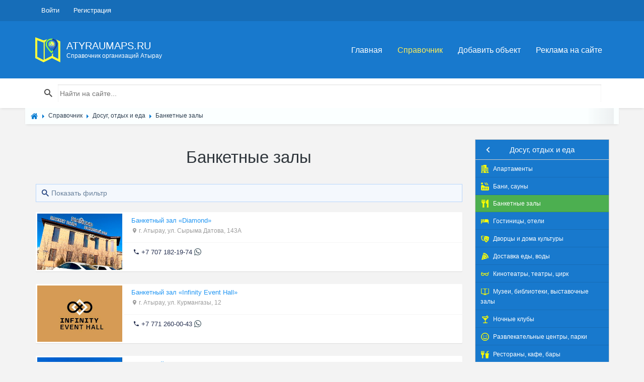

--- FILE ---
content_type: text/html; charset=utf-8
request_url: https://atyraumaps.ru/place/dosug-otdyh-i-eda/banketnye-zaly
body_size: 17106
content:
<!DOCTYPE html><html lang="ru" prefix="og: https://ogp.me/ns# video: https://ogp.me/ns/video# ya: https://webmaster.yandex.ru/vocabularies/ article: https://ogp.me/ns/article# profile: https://ogp.me/ns/profile#"><!--[if IE 9 ]><html class="ie9"><![endif]--><head> <title>Банкетные залы в городе Атырау</title> <meta http-equiv="Content-Type" content="text/html; charset=utf-8"> <meta name="viewport" content="width=device-width, initial-scale=1.0"><link rel="icon" href="/favicon.ico" type="image/x-icon" /><link rel="shortcut icon" href="/favicon.ico" type="image/x-icon" /> <link rel="icon" href="/favicon.png" type="image/png" /> <meta name="theme-color" content="#1879cd"> <link rel="apple-touch-icon" sizes="57x57" href="/upload/favicon/apple-icon-57x57.png"><link rel="apple-touch-icon" sizes="60x60" href="/upload/favicon/apple-icon-60x60.png"><link rel="apple-touch-icon" sizes="72x72" href="/upload/favicon/apple-icon-72x72.png"><link rel="apple-touch-icon" sizes="76x76" href="/upload/favicon/apple-icon-76x76.png"><link rel="apple-touch-icon" sizes="114x114" href="/upload/favicon/apple-icon-114x114.png"><link rel="apple-touch-icon" sizes="120x120" href="/upload/favicon/apple-icon-120x120.png"><link rel="apple-touch-icon" sizes="144x144" href="/upload/favicon/apple-icon-144x144.png"><link rel="apple-touch-icon" sizes="152x152" href="/upload/favicon/apple-icon-152x152.png"><link rel="apple-touch-icon" sizes="180x180" href="/upload/favicon/apple-icon-180x180.png"><link rel="icon" type="image/png" sizes="192x192" href="/upload/favicon/android-icon-192x192.png"><link rel="icon" type="image/png" sizes="32x32" href="/upload/favicon/favicon-32x32.png"><link rel="icon" type="image/png" sizes="96x96" href="/upload/favicon/favicon-96x96.png"><link rel="icon" type="image/png" sizes="16x16" href="/upload/favicon/favicon-16x16.png"><link rel="manifest" href="/upload/favicon/manifest.json"><meta name="msapplication-TileColor" content="#ffffff"><meta name="msapplication-TileImage" content="/upload/favicon/ms-icon-144x144.png"><meta name="theme-color" content="#ffffff"><!--[if lt IE 9]> <script src="//cdnjs.cloudflare.com/ajax/libs/html5shiv/r29/html5.min.js"></script> <script src="//cdnjs.cloudflare.com/ajax/libs/livingston-css3-mediaqueries-js/1.0.0/css3-mediaqueries.min.js"></script> <![endif]--> <meta name="keywords" content="банкетные"><meta name="description" content="Банкетные залы в городе Атырау с контактами, адресами, телефонами"><link rel="search" type="application/opensearchdescription+xml" href="/search/opensearch" title="Поиск на Справочник адресов и контактов организаций города Атырау - AtyrauMaps.ru" /><link rel="stylesheet" type="text/css" href="/cache/static/css/styles.dcd42ca42eee32ad3d75c8627ddec21e.css?1644877561"><script src="/templates/default/js/jquery.js?1644877561" ></script><script src="/templates/default/js/jquery-modal.js?1644877561" ></script><script src="/templates/default/js/core.js?1644877561" ></script><script src="/templates/default/js/modal.js?1644877561" ></script><script src="/templates/default/js/lazyload.js?1644877561" ></script><script src="/templates/default/js/rating_stars.js?1644877561" ></script><script src="/templates/default/js/jquery.mmenu.all.js?1644877561" ></script> <meta name="csrf-token" content="c88612d9a4f6936e23cbf1814606a5a8374c0abffdbbe8887dadc5be7423808d" /> <style>#body section {float: left !important;}#body aside {float: right !important;}#body aside .menu li ul {left: auto !important;}@media screen and (max-width: 980px) {#layout { width: 98% !important; min-width: 0 !important; }}</style><!-- Yandex.RTB --><script>window.yaContextCb=window.yaContextCb||[]</script><script src="https://yandex.ru/ads/system/context.js" async></script></head><body id="desktop_device_type"> <!-- <div id="page-loader"> <div class="page-loader__spinner"></div> </div> --><header id="header"> <div class="header__top"> <div class="container"> <ul class="top-nav"> <li class="ajax-modal key"> <a title="Войти" class="item" href="/auth/login" > <span class="wrap"> Войти </span> </a> </li> <li class="user_add"> <a title="Регистрация" class="item" href="/auth/register" > <span class="wrap"> Регистрация </span> </a> </li></ul> </div> </div> <div class="header__main"> <div class="container"> <a class="logo" href="/"> <img src="/templates/default/maps/img/logo.png" alt=""> <div class="logo__text"> <span>AtyrauMaps.ru</span> <span>Справочник организаций Атырау</span> </div> </a> <div class="navigation-trigger visible-xs visible-sm" data-rmd-action="block-open" data-rmd-target=".navigation"> <i class="mdi mdi-menu"></i> </div><div class="widget_ajax_wrap" id="widget_pos_header"><ul class="navigation"> <li > <a title="Главная" class="item" href="/" target="_self"> Главная </a> </li> <li class="active"> <a title="Справочник" class="item" href="/place" target="_self"> Справочник </a> </li> <li > <a title="Добавить объект" class="item" href="/add_place/add" target="_self"> Добавить объект </a> </li> <li > <a title="Реклама на сайте" class="item" href="/pages/highlight-your-company.html" target="_self"> Реклама на сайте </a> </li></ul> </div> </div> </div> </header><div class="widget_ajax_wrap" id="widget_pos_searchsec"> <div class="action-header"> <div class="container"> <div class="action-header__item action-header__item--search"> <form action="/search" method="get"> <input type="text" class="input" name="q" value="" placeholder="Найти на сайте..." /> </form> </div> </div> </div></div> <section class="section breadcrumbs" style="padding: 0px;"> <div class="container"> <div id="breadcrumbs"> <ul itemscope itemtype="https://schema.org/BreadcrumbList"> <li class="home" itemprop="itemListElement" itemscope itemtype="https://schema.org/ListItem"> <a href="/" itemprop="item"><meta itemprop="name" content="Главная" /><meta itemprop="position" content="1" /></a> </li> <li class="sep"></li> <li itemprop="itemListElement" itemscope itemtype="https://schema.org/ListItem"> <a href="/place" itemprop="item"><span itemprop="name">Справочник</span><meta itemprop="position" content="2" /></a> </li> <li class="sep"></li> <li itemprop="itemListElement" itemscope itemtype="https://schema.org/ListItem"> <a href="/place/dosug-otdyh-i-eda" itemprop="item"><span itemprop="name">Досуг, отдых и еда</span><meta itemprop="position" content="3" /></a> </li> <li class="sep"></li> <li itemprop="itemListElement" itemscope itemtype="https://schema.org/ListItem"> <a itemprop="item" href="/place/dosug-otdyh-i-eda/banketnye-zaly" class="lastitem"><span itemprop="name">Банкетные залы</span><meta itemprop="position" content="4" /></a> </li> </ul> </div> </div> </section> <section class="section"> <div class="container"> <div class="row"> <div class="col-sm-9 listings-list"> <article> <div id="controller_wrap"> <header class="section__title"> <h1>Банкетные залы </h1></header> <div class="filter-panel gui-panel place-filter"> <div class="filter-link" > <a href="javascript:toggleFilter()"><span>Показать фильтр</span></a> </div> <div class="filter-container" style="display:none"><div class="filter-close"> <a href="javascript:toggleFilter();"><span>Закрыть</span></a> </div> <form action="/place/dosug-otdyh-i-eda/banketnye-zaly" method="get" id="9cd324e74643d08d7e7573742eff4e35" accept-charset="utf-8"> <input type="hidden" class="input" name="page" value="1" /> <div class="fields"> <div class="field ft_caption f_title"> <div class="title">Название организации</div> <div class="value"> <input type="text" class="input" name="title" value="" id="title" /> </div> </div> <div class="field ft_unilist f_place_payment"> <div class="title">Оплата</div> <div class="value"> <div class="input_checkbox_list " id="place_payment" ><label><input type="checkbox" class="input-checkbox" name="place_payment[]" value="1" /> <span>наличный расчет</span></label><label><input type="checkbox" class="input-checkbox" name="place_payment[]" value="2" /> <span>оплата картой</span></label><label><input type="checkbox" class="input-checkbox" name="place_payment[]" value="8" /> <span>мобильный перевод</span></label><label><input type="checkbox" class="input-checkbox" name="place_payment[]" value="3" /> <span>безналичный расчет</span></label><label><input type="checkbox" class="input-checkbox" name="place_payment[]" value="9" /> <span>QR оплата</span></label><label><input type="checkbox" class="input-checkbox" name="place_payment[]" value="4" /> <span>кредит</span></label><label><input type="checkbox" class="input-checkbox" name="place_payment[]" value="5" /> <span>рассрочка</span></label><label><input type="checkbox" class="input-checkbox" name="place_payment[]" value="6" /> <span>электронными деньгами</span></label><label><input type="checkbox" class="input-checkbox" name="place_payment[]" value="7" /> <span>наложенным платежом</span></label></div> </div> </div> <div class="field ft_unilist f_place_restoran_type"> <div class="title">Тип заведения</div> <div class="value"> <div class="input_checkbox_list " id="place_restoran_type" ><label><input type="checkbox" class="input-checkbox" name="place_restoran_type[]" value="20" /> <span>lounge</span></label><label><input type="checkbox" class="input-checkbox" name="place_restoran_type[]" value="1" /> <span>банкетный зал</span></label><label><input type="checkbox" class="input-checkbox" name="place_restoran_type[]" value="2" /> <span>бар</span></label><label><input type="checkbox" class="input-checkbox" name="place_restoran_type[]" value="3" /> <span>винотека</span></label><label><input type="checkbox" class="input-checkbox" name="place_restoran_type[]" value="4" /> <span>гастробар</span></label><label><input type="checkbox" class="input-checkbox" name="place_restoran_type[]" value="25" /> <span>доставка еды</span></label><label><input type="checkbox" class="input-checkbox" name="place_restoran_type[]" value="5" /> <span>загородный ресторан</span></label><label><input type="checkbox" class="input-checkbox" name="place_restoran_type[]" value="6" /> <span>караоке</span></label><label><input type="checkbox" class="input-checkbox" name="place_restoran_type[]" value="7" /> <span>кафе</span></label><label><input type="checkbox" class="input-checkbox" name="place_restoran_type[]" value="8" /> <span>кейтеринг</span></label><label><input type="checkbox" class="input-checkbox" name="place_restoran_type[]" value="9" /> <span>клуб</span></label><label><input type="checkbox" class="input-checkbox" name="place_restoran_type[]" value="10" /> <span>кондитерская</span></label><label><input type="checkbox" class="input-checkbox" name="place_restoran_type[]" value="11" /> <span>кофейня</span></label><label><input type="checkbox" class="input-checkbox" name="place_restoran_type[]" value="26" /> <span>летняя терраса</span></label><label><input type="checkbox" class="input-checkbox" name="place_restoran_type[]" value="12" /> <span>паб</span></label><label><input type="checkbox" class="input-checkbox" name="place_restoran_type[]" value="13" /> <span>пивной ресторан</span></label><label><input type="checkbox" class="input-checkbox" name="place_restoran_type[]" value="14" /> <span>пиццерия</span></label><label><input type="checkbox" class="input-checkbox" name="place_restoran_type[]" value="15" /> <span>развлекательный центр</span></label><label><input type="checkbox" class="input-checkbox" name="place_restoran_type[]" value="16" /> <span>ресторан</span></label><label><input type="checkbox" class="input-checkbox" name="place_restoran_type[]" value="17" /> <span>сетевой ресторан</span></label><label><input type="checkbox" class="input-checkbox" name="place_restoran_type[]" value="18" /> <span>стейк-хаус</span></label><label><input type="checkbox" class="input-checkbox" name="place_restoran_type[]" value="24" /> <span>столовая</span></label><label><input type="checkbox" class="input-checkbox" name="place_restoran_type[]" value="19" /> <span>суши-бар</span></label><label><input type="checkbox" class="input-checkbox" name="place_restoran_type[]" value="21" /> <span>фаст-фуд/стритфуд</span></label><label><input type="checkbox" class="input-checkbox" name="place_restoran_type[]" value="22" /> <span>чайная</span></label><label><input type="checkbox" class="input-checkbox" name="place_restoran_type[]" value="23" /> <span>чайхана</span></label><label><input type="checkbox" class="input-checkbox" name="place_restoran_type[]" value="27" /> <span>шашлычная</span></label></div> </div> </div> <div class="field ft_unilist f_place_kitchen"> <div class="title">Кухня</div> <div class="value"> <div class="input_checkbox_list " id="place_kitchen" ><label><input type="checkbox" class="input-checkbox" name="place_kitchen[]" value="1" /> <span>авторская</span></label><label><input type="checkbox" class="input-checkbox" name="place_kitchen[]" value="2" /> <span>азербайджанская</span></label><label><input type="checkbox" class="input-checkbox" name="place_kitchen[]" value="3" /> <span>азиатская</span></label><label><input type="checkbox" class="input-checkbox" name="place_kitchen[]" value="4" /> <span>американская</span></label><label><input type="checkbox" class="input-checkbox" name="place_kitchen[]" value="5" /> <span>английская</span></label><label><input type="checkbox" class="input-checkbox" name="place_kitchen[]" value="6" /> <span>арабская</span></label><label><input type="checkbox" class="input-checkbox" name="place_kitchen[]" value="7" /> <span>аргентинская</span></label><label><input type="checkbox" class="input-checkbox" name="place_kitchen[]" value="8" /> <span>армянская</span></label><label><input type="checkbox" class="input-checkbox" name="place_kitchen[]" value="9" /> <span>бельгийская</span></label><label><input type="checkbox" class="input-checkbox" name="place_kitchen[]" value="10" /> <span>болгарская</span></label><label><input type="checkbox" class="input-checkbox" name="place_kitchen[]" value="11" /> <span>вегетарианская</span></label><label><input type="checkbox" class="input-checkbox" name="place_kitchen[]" value="12" /> <span>восточная</span></label><label><input type="checkbox" class="input-checkbox" name="place_kitchen[]" value="13" /> <span>вьетнамская</span></label><label><input type="checkbox" class="input-checkbox" name="place_kitchen[]" value="14" /> <span>греческая</span></label><label><input type="checkbox" class="input-checkbox" name="place_kitchen[]" value="15" /> <span>грузинская</span></label><label><input type="checkbox" class="input-checkbox" name="place_kitchen[]" value="16" /> <span>домашняя</span></label><label><input type="checkbox" class="input-checkbox" name="place_kitchen[]" value="53" /> <span>дунганская</span></label><label><input type="checkbox" class="input-checkbox" name="place_kitchen[]" value="17" /> <span>еврейская</span></label><label><input type="checkbox" class="input-checkbox" name="place_kitchen[]" value="18" /> <span>европейская</span></label><label><input type="checkbox" class="input-checkbox" name="place_kitchen[]" value="19" /> <span>индийская</span></label><label><input type="checkbox" class="input-checkbox" name="place_kitchen[]" value="20" /> <span>испанская</span></label><label><input type="checkbox" class="input-checkbox" name="place_kitchen[]" value="21" /> <span>итальянская</span></label><label><input type="checkbox" class="input-checkbox" name="place_kitchen[]" value="23" /> <span>кавказская</span></label><label><input type="checkbox" class="input-checkbox" name="place_kitchen[]" value="22" /> <span>казахская</span></label><label><input type="checkbox" class="input-checkbox" name="place_kitchen[]" value="24" /> <span>китайская</span></label><label><input type="checkbox" class="input-checkbox" name="place_kitchen[]" value="25" /> <span>корейская</span></label><label><input type="checkbox" class="input-checkbox" name="place_kitchen[]" value="26" /> <span>латиноамериканская</span></label><label><input type="checkbox" class="input-checkbox" name="place_kitchen[]" value="27" /> <span>ливанская</span></label><label><input type="checkbox" class="input-checkbox" name="place_kitchen[]" value="28" /> <span>мексиканская</span></label><label><input type="checkbox" class="input-checkbox" name="place_kitchen[]" value="29" /> <span>мясная</span></label><label><input type="checkbox" class="input-checkbox" name="place_kitchen[]" value="30" /> <span>немецкая</span></label><label><input type="checkbox" class="input-checkbox" name="place_kitchen[]" value="31" /> <span>непальская</span></label><label><input type="checkbox" class="input-checkbox" name="place_kitchen[]" value="32" /> <span>одесская</span></label><label><input type="checkbox" class="input-checkbox" name="place_kitchen[]" value="33" /> <span>охотничья</span></label><label><input type="checkbox" class="input-checkbox" name="place_kitchen[]" value="34" /> <span>паназиатская</span></label><label><input type="checkbox" class="input-checkbox" name="place_kitchen[]" value="35" /> <span>перуанская</span></label><label><input type="checkbox" class="input-checkbox" name="place_kitchen[]" value="36" /> <span>русская</span></label><label><input type="checkbox" class="input-checkbox" name="place_kitchen[]" value="37" /> <span>рыбная</span></label><label><input type="checkbox" class="input-checkbox" name="place_kitchen[]" value="38" /> <span>сербская</span></label><label><input type="checkbox" class="input-checkbox" name="place_kitchen[]" value="50" /> <span>смешанная</span></label><label><input type="checkbox" class="input-checkbox" name="place_kitchen[]" value="39" /> <span>средиземноморская</span></label><label><input type="checkbox" class="input-checkbox" name="place_kitchen[]" value="40" /> <span>тайская</span></label><label><input type="checkbox" class="input-checkbox" name="place_kitchen[]" value="41" /> <span>татарская</span></label><label><input type="checkbox" class="input-checkbox" name="place_kitchen[]" value="42" /> <span>турецкая</span></label><label><input type="checkbox" class="input-checkbox" name="place_kitchen[]" value="43" /> <span>узбекская</span></label><label><input type="checkbox" class="input-checkbox" name="place_kitchen[]" value="51" /> <span>уйгурская</span></label><label><input type="checkbox" class="input-checkbox" name="place_kitchen[]" value="44" /> <span>украинская</span></label><label><input type="checkbox" class="input-checkbox" name="place_kitchen[]" value="45" /> <span>французская</span></label><label><input type="checkbox" class="input-checkbox" name="place_kitchen[]" value="52" /> <span>халяльная</span></label><label><input type="checkbox" class="input-checkbox" name="place_kitchen[]" value="46" /> <span>чешская</span></label><label><input type="checkbox" class="input-checkbox" name="place_kitchen[]" value="47" /> <span>шотландская</span></label><label><input type="checkbox" class="input-checkbox" name="place_kitchen[]" value="48" /> <span>югославская</span></label><label><input type="checkbox" class="input-checkbox" name="place_kitchen[]" value="49" /> <span>японская</span></label></div> </div> </div> <div class="field ft_nrange f_place_bill"> <div class="title">Средний счет</div> <div class="value"> от <input type="text" class="input input-small" name="place_bill[from]" value="" /> до <input type="text" class="input input-small" name="place_bill[to]" value="" /> тг. </div> </div> <div class="field ft_number f_place_capacity"> <div class="title">Вместимость</div> <div class="value"> от <input type="text" class="input input-small" name="place_capacity[from]" value="" /> до <input type="text" class="input input-small" name="place_capacity[to]" value="" /> мест </div> </div> <div class="field ft_unilist f_place_features"> <div class="title">Особенности</div> <div class="value"> <div class="input_checkbox_list " id="place_features" ><label><input type="checkbox" class="input-checkbox" name="place_features[]" value="1" /> <span>Wi-Fi</span></label><label><input type="checkbox" class="input-checkbox" name="place_features[]" value="17" /> <span>бар</span></label><label><input type="checkbox" class="input-checkbox" name="place_features[]" value="2" /> <span>бизнес-ланч</span></label><label><input type="checkbox" class="input-checkbox" name="place_features[]" value="19" /> <span>бронирование</span></label><label><input type="checkbox" class="input-checkbox" name="place_features[]" value="3" /> <span>живая музыка</span></label><label><input type="checkbox" class="input-checkbox" name="place_features[]" value="4" /> <span>завтраки</span></label><label><input type="checkbox" class="input-checkbox" name="place_features[]" value="5" /> <span>кальян</span></label><label><input type="checkbox" class="input-checkbox" name="place_features[]" value="6" /> <span>караоке</span></label><label><input type="checkbox" class="input-checkbox" name="place_features[]" value="14" /> <span>кофейня</span></label><label><input type="checkbox" class="input-checkbox" name="place_features[]" value="7" /> <span>круглосуточно</span></label><label><input type="checkbox" class="input-checkbox" name="place_features[]" value="8" /> <span>курительная комната</span></label><label><input type="checkbox" class="input-checkbox" name="place_features[]" value="21" /> <span>онлайн бронирование</span></label><label><input type="checkbox" class="input-checkbox" name="place_features[]" value="9" /> <span>парковка бесплатная</span></label><label><input type="checkbox" class="input-checkbox" name="place_features[]" value="10" /> <span>парковка платная</span></label><label><input type="checkbox" class="input-checkbox" name="place_features[]" value="16" /> <span>ресторан</span></label><label><input type="checkbox" class="input-checkbox" name="place_features[]" value="18" /> <span>сауна</span></label><label><input type="checkbox" class="input-checkbox" name="place_features[]" value="11" /> <span>спортивные трансляции</span></label><label><input type="checkbox" class="input-checkbox" name="place_features[]" value="15" /> <span>сцена</span></label><label><input type="checkbox" class="input-checkbox" name="place_features[]" value="12" /> <span>танцпол</span></label><label><input type="checkbox" class="input-checkbox" name="place_features[]" value="13" /> <span>халяль</span></label><label><input type="checkbox" class="input-checkbox" name="place_features[]" value="22" /> <span>шашлык</span></label></div> </div> </div> </div> <div class="buttons"> <input class="button-submit button" type="submit" name="submit" value="Фильтровать" /> </div> </form> </div></div><script type="text/javascript"> var LANG_CH1 = 'символ';var LANG_CH2 = 'символа';var LANG_CH10 = 'символов';var LANG_ISLEFT = 'осталось';var LANG_SUBMIT_NOT_SAVE = 'Покинуть страницу? Возможно, внесённые изменения не сохранятся.'; $(function (){ icms.forms.initFilterForm('#9cd324e74643d08d7e7573742eff4e35'); });</script> <div class="listings-grid__item "> <div class="listings-grid__main pull-left"><a href="/place/700-banketnyi-zal-diamond.html" class=""> <img srcset="/templates/default/images/spacer.gif" src="/upload/000/u1/b/2/banketnyi-zal-diamond-photo-place.jpg" title="Банкетный зал &laquo;Diamond&raquo;" alt="Банкетный зал &laquo;Diamond&raquo;" /></a> <div class="listings-grid__price"></div> </div> <div class="media-body"> <div class="listings-grid__body"> <h2><a href="/place/700-banketnyi-zal-diamond.html" class="">Банкетный зал «Diamond»</a> </h2> <small><i class="mdi mdi-map-marker"></i> г. Атырау, ул. Сырыма Датова, 143А</small> </div> <ul class="listings-grid__attrs"> <li><i class="mdi mdi-phone"></i> <a href="tel:+77071821974">+7 707 182-19-74</a> <img src="/templates/default/maps/img/icons/WhatsApp.svg" style="width: 14px;display: inline-block;margin-top: -3px;" title="Whatsapp" alt="Whatsapp"></li> </ul> </div> </div> <div class="listings-grid__item "> <div class="listings-grid__main pull-left"><a href="/place/712-banketnyi-zal-infinity-event-hall.html" class=""> <img srcset="/templates/default/images/spacer.gif" src="/upload/000/u1/f/5/banketnyi-zal-infinity-event-hall-photo-place.jpg" title="Банкетный зал &laquo;Infinity Event Hall&raquo;" alt="Банкетный зал &laquo;Infinity Event Hall&raquo;" /></a> <div class="listings-grid__price"></div> </div> <div class="media-body"> <div class="listings-grid__body"> <h2><a href="/place/712-banketnyi-zal-infinity-event-hall.html" class="">Банкетный зал «Infinity Event Hall»</a> </h2> <small><i class="mdi mdi-map-marker"></i> г. Атырау, ул. Курмангазы, 12</small> </div> <ul class="listings-grid__attrs"> <li><i class="mdi mdi-phone"></i> <a href="tel:+77712600043">+7 771 260-00-43</a> <img src="/templates/default/maps/img/icons/WhatsApp.svg" style="width: 14px;display: inline-block;margin-top: -3px;" title="Whatsapp" alt="Whatsapp"></li> </ul> </div> </div> <!-- <div class="a-placeholder-place" data-label="Реклама"><div class="a-placeholder-place-m"> </div></div> --> <div class="listings-grid__item "> <div class="listings-grid__main pull-left"><a href="/place/922-banketnyi-zal-nomad-hall.html" class=""> <img srcset="/templates/default/images/spacer.gif" src="/upload/000/u1/8/8/banketnyi-zal-nomad-hall-photo-place.jpg" title="Банкетный зал &laquo;Nomad Hall&raquo;" alt="Банкетный зал &laquo;Nomad Hall&raquo;" /></a> <div class="listings-grid__price"></div> </div> <div class="media-body"> <div class="listings-grid__body"> <h2><a href="/place/922-banketnyi-zal-nomad-hall.html" class="">Банкетный зал «Nomad Hall»</a> </h2> <small><i class="mdi mdi-map-marker"></i> г. Атырау, проезд Газизы Жубановой, 32</small> </div> <ul class="listings-grid__attrs"> <li><i class="mdi mdi-phone"></i> <a href="tel:+77029565763">+7 702 956-57-63</a> <img src="/templates/default/maps/img/icons/WhatsApp.svg" style="width: 14px;display: inline-block;margin-top: -3px;" title="Whatsapp" alt="Whatsapp"></li> </ul> </div> </div> <div class="listings-grid__item "> <div class="listings-grid__main pull-left"><a href="/place/868-banketnyi-zal-satti.html" class=""> <img srcset="/templates/default/images/spacer.gif" src="/upload/000/u1/1/4/banketnyi-zal-satti-photo-place.jpg" title="Банкетный зал &laquo;Satti&raquo;" alt="Банкетный зал &laquo;Satti&raquo;" /></a> <div class="listings-grid__price"></div> </div> <div class="media-body"> <div class="listings-grid__body"> <h2><a href="/place/868-banketnyi-zal-satti.html" class="">Банкетный зал «Satti»</a> </h2> <small><i class="mdi mdi-map-marker"></i> г. Атырау, ул. Таумана Амандосова, 43Б</small> </div> <ul class="listings-grid__attrs"> <li><i class="mdi mdi-phone"></i> <a href="tel:+77027121660">+7 702 712-16-60</a> <img src="/templates/default/maps/img/icons/WhatsApp.svg" style="width: 14px;display: inline-block;margin-top: -3px;" title="Whatsapp" alt="Whatsapp"></li> </ul> </div> </div> <div class="listings-grid__item "> <div class="listings-grid__main pull-left"><a href="/place/801-banketnyi-zal-triumph-hall.html" class=""> <img srcset="/templates/default/images/spacer.gif" src="/upload/000/u1/d/5/banketnyi-zal-triumph-hall-photo-place.jpg" title="Банкетный зал &laquo;Triumph Hall&raquo;" alt="Банкетный зал &laquo;Triumph Hall&raquo;" /></a> <div class="listings-grid__price"></div> </div> <div class="media-body"> <div class="listings-grid__body"> <h2><a href="/place/801-banketnyi-zal-triumph-hall.html" class="">Банкетный зал «Triumph Hall»</a> </h2> <small><i class="mdi mdi-map-marker"></i> г. Атырау, проспект Султана Бейбарыса, 526</small> </div> <ul class="listings-grid__attrs"> <li><i class="mdi mdi-phone"></i> <a href="tel:+77015480850">+7 701 548-08-50</a> <img src="/templates/default/maps/img/icons/WhatsApp.svg" style="width: 14px;display: inline-block;margin-top: -3px;" title="Whatsapp" alt="Whatsapp"></li> </ul> </div> </div> <!-- <div class="a-placeholder-place" data-label="Реклама"><div class="a-placeholder-place-m"> </div></div> --> <div class="listings-grid__item "> <div class="listings-grid__main pull-left"><a href="/place/455-banketnyi-zal-aladdin.html" class=""> <img srcset="/templates/default/images/spacer.gif" src="/upload/000/u1/3/e/banketnyi-zal-aladdin-photo-place.jpg" title="Банкетный зал &laquo;Аладдин&raquo;" alt="Банкетный зал &laquo;Аладдин&raquo;" /></a> <div class="listings-grid__price"></div> </div> <div class="media-body"> <div class="listings-grid__body"> <h2><a href="/place/455-banketnyi-zal-aladdin.html" class="">Банкетный зал «Аладдин»</a> </h2> <small><i class="mdi mdi-map-marker"></i> г. Атырау, ул. Севастопольская, 1</small> </div> <ul class="listings-grid__attrs"> <li><i class="mdi mdi-phone"></i> <a href="tel:+77011331108">+7 701 133-11-08</a></li> </ul> </div> </div> <div class="listings-grid__item "> <div class="listings-grid__main pull-left"><a href="/place/704-banketnyi-zal-keruen.html" class=""> <img srcset="/templates/default/images/spacer.gif" src="/upload/000/u1/b/5/banketnyi-zal-keruen-photo-place.jpg" title="Банкетный зал &laquo;Керуен&raquo;" alt="Банкетный зал &laquo;Керуен&raquo;" /></a> <div class="listings-grid__price"></div> </div> <div class="media-body"> <div class="listings-grid__body"> <h2><a href="/place/704-banketnyi-zal-keruen.html" class="">Банкетный зал «Керуен»</a> </h2> <small><i class="mdi mdi-map-marker"></i> г. Атырау, микрорайон Авангард-2, 13Б</small> </div> <ul class="listings-grid__attrs"> <li><i class="mdi mdi-phone"></i> <a href="tel:+77001300707">+7 700 130-07-07</a> <img src="/templates/default/maps/img/icons/WhatsApp.svg" style="width: 14px;display: inline-block;margin-top: -3px;" title="Whatsapp" alt="Whatsapp"></li> </ul> </div> </div> <div class="listings-grid__item "> <div class="listings-grid__main pull-left"><a href="/place/926-banketnyi-restoran-dostyk.html" class=""> <img srcset="/templates/default/images/spacer.gif" src="/upload/000/u1/0/0/banketnyi-restoran-dostyk-photo-place.jpg" title="Банкетный ресторан &laquo;Достык&raquo;" alt="Банкетный ресторан &laquo;Достык&raquo;" /></a> <div class="listings-grid__price"></div> </div> <div class="media-body"> <div class="listings-grid__body"> <h2><a href="/place/926-banketnyi-restoran-dostyk.html" class="">Банкетный ресторан «Достык»</a> </h2> <small><i class="mdi mdi-map-marker"></i> г. Атырау, микрорайон Водников-2, 27-я улица, 2</small> </div> <ul class="listings-grid__attrs"> <li><i class="mdi mdi-phone"></i> <a href="tel:+77028462972">+7 702 846-29-72</a> <img src="/templates/default/maps/img/icons/WhatsApp.svg" style="width: 14px;display: inline-block;margin-top: -3px;" title="Whatsapp" alt="Whatsapp"></li> </ul> </div> </div> <div class="listings-grid__item "> <div class="listings-grid__main pull-left"><a href="/place/119-restoran-royal-hall.html" class=""> <img srcset="/templates/default/images/spacer.gif" src="/upload/000/u1/0/a/restoran-royal-hall-photo-place.jpg" title="Ресторан &laquo;Royal Hall&raquo;" alt="Ресторан &laquo;Royal Hall&raquo;" /></a> <div class="listings-grid__price"></div> </div> <div class="media-body"> <div class="listings-grid__body"> <h2><a href="/place/119-restoran-royal-hall.html" class="">Ресторан «Royal Hall»</a> </h2> <small><i class="mdi mdi-map-marker"></i> г. Атырау, проспект Султана Бейбарыса, 460</small> </div> <ul class="listings-grid__attrs"> <li><i class="mdi mdi-phone"></i> <a href="tel:+77122507705">+7 (7122) 50-77-05</a></li> </ul> </div> </div> </div> </article> </div> <aside class="col-sm-3 "><div class="widget_ajax_wrap" id="widget_pos_right-top"><div class="widget" id="widget_wrapper_18"> <div class="body"> <nav id="sc_cats_18" class="SC_wd_cats"> <ul> <li class="folder"> <a href="/place/avto"><span class="category-icon category-id-23"></span> <span>Авто</span></a> <ul> <li class="folder_hidden"> <a href="/place/avto/avtozapchasti-i-avtoaksessuary"><span class="category-icon category-id-24"></span> <span>Автозапчасти и автоаксессуары</span></a> </li> <li class="folder_hidden"> <a href="/place/avto/avtomoiki-i-himchistki"><span class="category-icon category-id-25"></span> <span>Автомойки и химчистки</span></a> </li> <li class="folder_hidden"> <a href="/place/avto/avtosalony"><span class="category-icon category-id-26"></span> <span>Автосалоны</span></a> </li> <li class="folder_hidden"> <a href="/place/avto/avtoservisy-i-sto"><span class="category-icon category-id-27"></span> <span>Автосервисы и СТО</span></a> </li> <li class="folder_hidden"> <a href="/place/avto/avtostrahovanie"><span class="category-icon category-id-28"></span> <span>Автострахование</span></a> </li> <li class="folder_hidden"> <a href="/place/avto/avtoelektronika-avtozvuk"><span class="category-icon category-id-29"></span> <span>Автоэлектроника, автозвук</span></a> </li> <li class="folder_hidden"> <a href="/place/avto/azs"><span class="category-icon category-id-30"></span> <span>АЗС</span></a> </li> <li class="folder_hidden"> <a href="/place/avto/gruzovye-perevozki"><span class="category-icon category-id-31"></span> <span>Грузовые перевозки</span></a> </li> <li class="folder_hidden"> <a href="/place/avto/mototehnika"><span class="category-icon category-id-190"></span> <span>Мототехника</span></a> </li> <li class="folder_hidden"> <a href="/place/avto/prokat-avto"><span class="category-icon category-id-32"></span> <span>Прокат авто</span></a> </li> <li class="folder_hidden"> <a href="/place/avto/spectehnika"><span class="category-icon category-id-33"></span> <span>Спецтехника</span></a> </li> <li class="folder_hidden"> <a href="/place/avto/taksi"><span class="category-icon category-id-34"></span> <span>Такси</span></a> </li> <li class="folder_hidden"> <a href="/place/avto/tyuning"><span class="category-icon category-id-35"></span> <span>Тюнинг</span></a> </li> <li class="folder_hidden"> <a href="/place/avto/shiny-i-diski"><span class="category-icon category-id-36"></span> <span>Шины и диски</span></a> </li> <li class="folder_hidden"> <a href="/place/avto/evakuatory"><span class="category-icon category-id-37"></span> <span>Эвакуаторы</span></a> </li></ul> </li> <li class="folder"> <a href="/place/zdorove-krasota-i-sport"><span class="category-icon category-id-38"></span> <span>Здоровье, красота и спорт</span></a> <ul> <li class="folder_hidden"> <a href="/place/zdorove-krasota-i-sport/spa-salony-massazh"><span class="category-icon category-id-39"></span> <span>SPA-салоны, массаж</span></a> </li> <li class="folder_hidden"> <a href="/place/zdorove-krasota-i-sport/apteki"><span class="category-icon category-id-40"></span> <span>Аптеки</span></a> </li> <li class="folder_hidden"> <a href="/place/zdorove-krasota-i-sport/barbershopy"><span class="category-icon category-id-204"></span> <span>Барбершопы</span></a> </li> <li class="folder_hidden"> <a href="/place/zdorove-krasota-i-sport/diagnosticheskie-centry"><span class="category-icon category-id-189"></span> <span>Диагностические центры</span></a> </li> <li class="folder_hidden"> <a href="/place/zdorove-krasota-i-sport/manikyurnye-salony"><span class="category-icon category-id-41"></span> <span>Маникюрные салоны</span></a> </li> <li class="folder_hidden"> <a href="/place/zdorove-krasota-i-sport/medicinskoe-oborudovanie"><span class="category-icon category-id-186"></span> <span>Медицинское оборудование</span></a> </li> <li class="folder_hidden"> <a href="/place/zdorove-krasota-i-sport/optiki"><span class="category-icon category-id-42"></span> <span>Оптики</span></a> </li> <li class="folder_hidden"> <a href="/place/zdorove-krasota-i-sport/polikliniki-bolnicy-gospitali"><span class="category-icon category-id-43"></span> <span>Поликлиники, больницы, госпитали</span></a> </li> <li class="folder_hidden"> <a href="/place/zdorove-krasota-i-sport/salony-krasoty-parikmaherskie"><span class="category-icon category-id-44"></span> <span>Салоны красоты, парикмахерские</span></a> </li> <li class="folder_hidden"> <a href="/place/zdorove-krasota-i-sport/sportivnye-centry-shkoly-kluby"><span class="category-icon category-id-45"></span> <span>Спортивные центры, школы, клубы</span></a> </li> <li class="folder_hidden"> <a href="/place/zdorove-krasota-i-sport/stadiony-basseiny"><span class="category-icon category-id-46"></span> <span>Стадионы, бассейны</span></a> </li> <li class="folder_hidden"> <a href="/place/zdorove-krasota-i-sport/stomatologii"><span class="category-icon category-id-47"></span> <span>Стоматологии</span></a> </li> <li class="folder_hidden"> <a href="/place/zdorove-krasota-i-sport/trenazhernye-i-fitnes-zaly"><span class="category-icon category-id-48"></span> <span>Тренажерные и фитнес залы</span></a> </li> <li class="folder_hidden"> <a href="/place/zdorove-krasota-i-sport/chastnopraktikuyuschie-vrachi"><span class="category-icon category-id-49"></span> <span>Частнопрактикующие врачи</span></a> </li> <li class="folder_hidden"> <a href="/place/zdorove-krasota-i-sport/chastnye-kliniki-medicinskie-centry"><span class="category-icon category-id-50"></span> <span>Частные клиники, медицинские центры</span></a> </li></ul> </li> <li class="folder"> <a href="/place/gosudarstvennye-uchrezhdenija"><span class="category-icon category-id-160"></span> <span>Государственные учреждения</span></a> <ul> <li class="folder_hidden"> <a href="/place/gosudarstvennye-uchrezhdenija/akimaty-maslihaty"><span class="category-icon category-id-161"></span> <span>Акиматы, маслихаты</span></a> </li> <li class="folder_hidden"> <a href="/place/gosudarstvennye-uchrezhdenija/departamenty-upravlenija-komitety"><span class="category-icon category-id-162"></span> <span>Департаменты, управления, комитеты</span></a> </li> <li class="folder_hidden"> <a href="/place/gosudarstvennye-uchrezhdenija/obrazovanie-kultura-i-sport"><span class="category-icon category-id-164"></span> <span>Образование, культура и спорт</span></a> </li> <li class="folder_hidden"> <a href="/place/gosudarstvennye-uchrezhdenija/pozharnye-chasti-mchs-tamozhnja"><span class="category-icon category-id-166"></span> <span>Пожарные части, МЧС, таможня</span></a> </li> <li class="folder_hidden"> <a href="/place/gosudarstvennye-uchrezhdenija/pravoohranitelnye-silovye-i-voennye-organy"><span class="category-icon category-id-167"></span> <span>Правоохранительные, силовые и военные органы</span></a> </li> <li class="folder_hidden"> <a href="/place/gosudarstvennye-uchrezhdenija/socialnoe-obsluzhivanie-zagsy-arhivy"><span class="category-icon category-id-168"></span> <span>Социальное обслуживание, ЗАГСы, архивы</span></a> </li></ul> </li> <li class="folder"> <a href="/place/dengi-buhgalterija-pravo"><span class="category-icon category-id-124"></span> <span>Деньги, бухгалтерия, право</span></a> <ul> <li class="folder_hidden"> <a href="/place/dengi-buhgalterija-pravo/advokatura-yuridicheskie-konsultacii"><span class="category-icon category-id-125"></span> <span>Адвокатура, юридические консультации</span></a> </li> <li class="folder_hidden"> <a href="/place/dengi-buhgalterija-pravo/banki"><span class="category-icon category-id-126"></span> <span>Банки</span></a> </li> <li class="folder_hidden"> <a href="/place/dengi-buhgalterija-pravo/buhgalterskii-uchet-i-audit"><span class="category-icon category-id-128"></span> <span>Бухгалтерский учет и аудит</span></a> </li> <li class="folder_hidden"> <a href="/place/dengi-buhgalterija-pravo/investicionnye-finansovye-kompanii"><span class="category-icon category-id-129"></span> <span>Инвестиционные, финансовые компании</span></a> </li> <li class="folder_hidden"> <a href="/place/dengi-buhgalterija-pravo/konsaltingovye-uslugi"><span class="category-icon category-id-130"></span> <span>Консалтинговые услуги</span></a> </li> <li class="folder_hidden"> <a href="/place/dengi-buhgalterija-pravo/lizing"><span class="category-icon category-id-131"></span> <span>Лизинг</span></a> </li> <li class="folder_hidden"> <a href="/place/dengi-buhgalterija-pravo/lombardy"><span class="category-icon category-id-132"></span> <span>Ломбарды</span></a> </li> <li class="folder_hidden"> <a href="/place/dengi-buhgalterija-pravo/mikrofinansovye-organizacii"><span class="category-icon category-id-194"></span> <span>Микрофинансовые организации</span></a> </li> <li class="folder_hidden"> <a href="/place/dengi-buhgalterija-pravo/notariusy"><span class="category-icon category-id-133"></span> <span>Нотариусы</span></a> </li> <li class="folder_hidden"> <a href="/place/dengi-buhgalterija-pravo/ocenka"><span class="category-icon category-id-134"></span> <span>Оценка</span></a> </li> <li class="folder_hidden"> <a href="/place/dengi-buhgalterija-pravo/pensionnye-fondy"><span class="category-icon category-id-165"></span> <span>Пенсионные фонды</span></a> </li> <li class="folder_hidden"> <a href="/place/dengi-buhgalterija-pravo/strahovye-kompanii"><span class="category-icon category-id-135"></span> <span>Страховые компании</span></a> </li> <li class="folder_hidden"> <a href="/place/dengi-buhgalterija-pravo/sudebnye-ispolniteli"><span class="category-icon category-id-136"></span> <span>Судебные исполнители</span></a> </li> <li class="folder_hidden"> <a href="/place/dengi-buhgalterija-pravo/ekspertiza"><span class="category-icon category-id-138"></span> <span>Экспертиза</span></a> </li></ul> </li> <li class="folder"> <a href="/place/domashnie-zhivotnye"><span class="category-icon category-id-60"></span> <span>Домашние животные</span></a> <ul> <li class="folder_hidden"> <a href="/place/domashnie-zhivotnye/veterinarnye-kliniki-apteki"><span class="category-icon category-id-61"></span> <span>Ветеринарные клиники, аптеки</span></a> </li> <li class="folder_hidden"> <a href="/place/domashnie-zhivotnye/zoomagaziny"><span class="category-icon category-id-62"></span> <span>Зоомагазины</span></a> </li> <li class="folder_hidden"> <a href="/place/domashnie-zhivotnye/priyuty-gostinicy-dlja-zhivotnyh"><span class="category-icon category-id-63"></span> <span>Приюты, гостиницы для животных</span></a> </li> <li class="folder_hidden"> <a href="/place/domashnie-zhivotnye/salony-dlja-zhivotnyh"><span class="category-icon category-id-64"></span> <span>Салоны для животных</span></a> </li></ul> </li> <li class="folder"> <a href="/place/dosug-otdyh-i-eda"><span class="category-icon category-id-2"></span> <span>Досуг, отдых и еда</span></a> <ul> <li > <a href="/place/dosug-otdyh-i-eda/apartamenty"><span class="category-icon category-id-205"></span> <span>Апартаменты</span></a> </li> <li > <a href="/place/dosug-otdyh-i-eda/bani-sauny"><span class="category-icon category-id-3"></span> <span>Бани, сауны</span></a> </li> <li class="Selected"> <a href="/place/dosug-otdyh-i-eda/banketnye-zaly"><span class="category-icon category-id-4"></span> <span>Банкетные залы</span></a> </li> <li > <a href="/place/dosug-otdyh-i-eda/gostinicy-oteli"><span class="category-icon category-id-5"></span> <span>Гостиницы, отели</span></a> </li> <li > <a href="/place/dosug-otdyh-i-eda/dvorcy-i-doma-kultury"><span class="category-icon category-id-6"></span> <span>Дворцы и дома культуры</span></a> </li> <li > <a href="/place/dosug-otdyh-i-eda/dostavka-edy-vody"><span class="category-icon category-id-7"></span> <span>Доставка еды, воды</span></a> </li> <li > <a href="/place/dosug-otdyh-i-eda/kinoteatry-teatry-cirk"><span class="category-icon category-id-15"></span> <span>Кинотеатры, театры, цирк</span></a> </li> <li > <a href="/place/dosug-otdyh-i-eda/muzei-biblioteki-vystavochnye-zaly"><span class="category-icon category-id-9"></span> <span>Музеи, библиотеки, выставочные залы</span></a> </li> <li > <a href="/place/dosug-otdyh-i-eda/nochnye-kluby"><span class="category-icon category-id-10"></span> <span>Ночные клубы</span></a> </li> <li > <a href="/place/dosug-otdyh-i-eda/razvlekatelnye-centry-parki"><span class="category-icon category-id-11"></span> <span>Развлекательные центры, парки</span></a> </li> <li > <a href="/place/dosug-otdyh-i-eda/restorany-kafe-bary"><span class="category-icon category-id-12"></span> <span>Рестораны, кафе, бары</span></a> </li> <li > <a href="/place/dosug-otdyh-i-eda/sanatorii-doma-i-bazy-otdyha"><span class="category-icon category-id-13"></span> <span>Санатории, дома и базы отдыха</span></a> </li> <li > <a href="/place/dosug-otdyh-i-eda/stolovye-kulinarii-konditerskie"><span class="category-icon category-id-14"></span> <span>Столовые, кулинарии, кондитерские</span></a> </li> <li > <a href="/place/dosug-otdyh-i-eda/hostely"><span class="category-icon category-id-209"></span> <span>Хостелы</span></a> </li></ul> </li> <li class="folder"> <a href="/place/mebel-interer"><span class="category-icon category-id-51"></span> <span>Мебель, интерьер</span></a> <ul> <li class="folder_hidden"> <a href="/place/mebel-interer/dekor-interer"><span class="category-icon category-id-200"></span> <span>Декор, интерьер</span></a> </li> <li class="folder_hidden"> <a href="/place/mebel-interer/kovry"><span class="category-icon category-id-52"></span> <span>Ковры</span></a> </li> <li class="folder_hidden"> <a href="/place/mebel-interer/mebel-na-zakaz"><span class="category-icon category-id-53"></span> <span>Мебель на заказ</span></a> </li> <li class="folder_hidden"> <a href="/place/mebel-interer/mebelnaja-furnitura"><span class="category-icon category-id-54"></span> <span>Мебельная фурнитура</span></a> </li> <li class="folder_hidden"> <a href="/place/mebel-interer/mebelnye-salony"><span class="category-icon category-id-55"></span> <span>Мебельные салоны</span></a> </li> <li class="folder_hidden"> <a href="/place/mebel-interer/osveschenie"><span class="category-icon category-id-56"></span> <span>Освещение</span></a> </li> <li class="folder_hidden"> <a href="/place/mebel-interer/seify-metallicheskaja-mebel"><span class="category-icon category-id-195"></span> <span>Сейфы, металлическая мебель</span></a> </li> <li class="folder_hidden"> <a href="/place/mebel-interer/tekstil-dlja-doma"><span class="category-icon category-id-57"></span> <span>Текстиль для дома</span></a> </li> <li class="folder_hidden"> <a href="/place/mebel-interer/tkani"><span class="category-icon category-id-58"></span> <span>Ткани</span></a> </li> <li class="folder_hidden"> <a href="/place/mebel-interer/shtory-zhalyuzi"><span class="category-icon category-id-59"></span> <span>Шторы, жалюзи</span></a> </li></ul> </li> <li class="folder"> <a href="/place/obrazovanie-i-kursy"><span class="category-icon category-id-148"></span> <span>Образование и курсы</span></a> <ul> <li class="folder_hidden"> <a href="/place/obrazovanie-i-kursy/avtoshkoly"><span class="category-icon category-id-149"></span> <span>Автошколы</span></a> </li> <li class="folder_hidden"> <a href="/place/obrazovanie-i-kursy/detskie-sady-i-jasli"><span class="category-icon category-id-150"></span> <span>Детские сады и ясли</span></a> </li> <li class="folder_hidden"> <a href="/place/obrazovanie-i-kursy/doshkolnoe-vospitanie-podgotovka-k-shkole"><span class="category-icon category-id-151"></span> <span>Дошкольное воспитание, подготовка к школе</span></a> </li> <li class="folder_hidden"> <a href="/place/obrazovanie-i-kursy/universitety-instituty-akademii-kolledzhi"><span class="category-icon category-id-152"></span> <span>Университеты, институты, академии, колледжи</span></a> </li> <li class="folder_hidden"> <a href="/place/obrazovanie-i-kursy/uchebnye-centry-kursy"><span class="category-icon category-id-153"></span> <span>Учебные центры, курсы</span></a> </li> <li class="folder_hidden"> <a href="/place/obrazovanie-i-kursy/hudozhestvennye-i-muzykalnye-shkoly"><span class="category-icon category-id-154"></span> <span>Художественные и музыкальные школы</span></a> </li> <li class="folder_hidden"> <a href="/place/obrazovanie-i-kursy/shkoly-licei-gimnazii"><span class="category-icon category-id-155"></span> <span>Школы, лицеи, гимназии</span></a> </li></ul> </li> <li class="folder"> <a href="/place/obschestvo-politika-religija"><span class="category-icon category-id-156"></span> <span>Общество, политика, религия</span></a> <ul> <li class="folder_hidden"> <a href="/place/obschestvo-politika-religija/obschestvennye-organizacii"><span class="category-icon category-id-157"></span> <span>Общественные организации</span></a> </li> <li class="folder_hidden"> <a href="/place/obschestvo-politika-religija/politicheskie-partii"><span class="category-icon category-id-158"></span> <span>Политические партии</span></a> </li> <li class="folder_hidden"> <a href="/place/obschestvo-politika-religija/religioznye-organizacii"><span class="category-icon category-id-159"></span> <span>Религиозные организации</span></a> </li></ul> </li> <li class="folder"> <a href="/place/reklama-poligrafija-smi"><span class="category-icon category-id-176"></span> <span>Реклама, полиграфия, СМИ</span></a> <ul> <li class="folder_hidden"> <a href="/place/reklama-poligrafija-smi/zhurnaly-gazety"><span class="category-icon category-id-177"></span> <span>Журналы, газеты</span></a> </li> <li class="folder_hidden"> <a href="/place/reklama-poligrafija-smi/izdatelskie-i-poligraficheskie-uslugi-tipografii"><span class="category-icon category-id-178"></span> <span>Издательские и полиграфические услуги, типографии</span></a> </li> <li class="folder_hidden"> <a href="/place/reklama-poligrafija-smi/internet-marketing"><span class="category-icon category-id-179"></span> <span>Интернет-маркетинг</span></a> </li> <li class="folder_hidden"> <a href="/place/reklama-poligrafija-smi/informacionnye-uslugi"><span class="category-icon category-id-180"></span> <span>Информационные услуги</span></a> </li> <li class="folder_hidden"> <a href="/place/reklama-poligrafija-smi/razrabotka-saitov-i-prilozhenii"><span class="category-icon category-id-181"></span> <span>Разработка сайтов и приложений</span></a> </li> <li class="folder_hidden"> <a href="/place/reklama-poligrafija-smi/reklamnye-agentstva"><span class="category-icon category-id-182"></span> <span>Рекламные агентства</span></a> </li> <li class="folder_hidden"> <a href="/place/reklama-poligrafija-smi/televidenie-radio"><span class="category-icon category-id-183"></span> <span>Телевидение, радио</span></a> </li></ul> </li> <li class="folder"> <a href="/place/remont-stroitelstvo"><span class="category-icon category-id-110"></span> <span>Ремонт, строительство</span></a> <ul> <li class="folder_hidden"> <a href="/place/remont-stroitelstvo/vorota-zabory-ograzhdenija"><span class="category-icon category-id-112"></span> <span>Ворота, заборы, ограждения</span></a> </li> <li class="folder_hidden"> <a href="/place/remont-stroitelstvo/dizain-studii"><span class="category-icon category-id-113"></span> <span>Дизайн студии</span></a> </li> <li class="folder_hidden"> <a href="/place/remont-stroitelstvo/krovlja-fasad"><span class="category-icon category-id-114"></span> <span>Кровля, фасад</span></a> </li> <li class="folder_hidden"> <a href="/place/remont-stroitelstvo/natjazhnye-potolki"><span class="category-icon category-id-115"></span> <span>Натяжные потолки</span></a> </li> <li class="folder_hidden"> <a href="/place/remont-stroitelstvo/okna-dveri-vitrazhi"><span class="category-icon category-id-116"></span> <span>Окна, двери, витражи</span></a> </li> <li class="folder_hidden"> <a href="/place/remont-stroitelstvo/pilomaterialy-produkty-derevopererabotki"><span class="category-icon category-id-117"></span> <span>Пиломатериалы, продукты деревопереработки</span></a> </li> <li class="folder_hidden"> <a href="/place/remont-stroitelstvo/proektnye-i-arhitekturnye-raboty"><span class="category-icon category-id-118"></span> <span>Проектные и архитектурные работы</span></a> </li> <li class="folder_hidden"> <a href="/place/remont-stroitelstvo/santehnika-otopitelnoe-oborudovanie"><span class="category-icon category-id-119"></span> <span>Сантехника, отопительное оборудование</span></a> </li> <li class="folder_hidden"> <a href="/place/remont-stroitelstvo/stroitelnye-instrumenty-i-oborudovanie"><span class="category-icon category-id-120"></span> <span>Строительные инструменты и оборудование</span></a> </li> <li class="folder_hidden"> <a href="/place/remont-stroitelstvo/stroitelnye-otdelochnye-materialy"><span class="category-icon category-id-121"></span> <span>Строительные, отделочные материалы</span></a> </li> <li class="folder_hidden"> <a href="/place/remont-stroitelstvo/stroitelnye-remontnye-i-montazhnye-raboty"><span class="category-icon category-id-122"></span> <span>Строительные, ремонтные и монтажные работы</span></a> </li> <li class="folder_hidden"> <a href="/place/remont-stroitelstvo/elektrooborudovanie-kabelno-provodnikovaja-produkcija"><span class="category-icon category-id-123"></span> <span>Электрооборудование, кабельно-проводниковая продукция</span></a> </li></ul> </li> <li class="folder"> <a href="/place/prazdniki-i-svadba"><span class="category-icon category-id-139"></span> <span>Праздники и свадьба</span></a> <ul> <li class="folder_hidden"> <a href="/place/prazdniki-i-svadba/bukety-cvety"><span class="category-icon category-id-140"></span> <span>Букеты, цветы</span></a> </li> <li class="folder_hidden"> <a href="/place/prazdniki-i-svadba/veduschie-muz-gruppy-i-drugoe"><span class="category-icon category-id-141"></span> <span>Ведущие, муз. группы и другое</span></a> </li> <li class="folder_hidden"> <a href="/place/prazdniki-i-svadba/vyezdnoe-obsluzhivanie-keitering"><span class="category-icon category-id-142"></span> <span>Выездное обслуживание, кейтеринг</span></a> </li> <li class="folder_hidden"> <a href="/place/prazdniki-i-svadba/oformlenie-torzhestv"><span class="category-icon category-id-199"></span> <span>Оформление торжеств</span></a> </li> <li class="folder_hidden"> <a href="/place/prazdniki-i-svadba/podarki-i-suveniry"><span class="category-icon category-id-143"></span> <span>Подарки и сувениры</span></a> </li> <li class="folder_hidden"> <a href="/place/prazdniki-i-svadba/provedenie-prazdnikov-ivent-agentstva"><span class="category-icon category-id-144"></span> <span>Проведение праздников, ивент-агентства</span></a> </li> <li class="folder_hidden"> <a href="/place/prazdniki-i-svadba/prokat-kostyumov-i-platev"><span class="category-icon category-id-145"></span> <span>Прокат костюмов и платьев</span></a> </li> <li class="folder_hidden"> <a href="/place/prazdniki-i-svadba/svadebnye-salony"><span class="category-icon category-id-146"></span> <span>Свадебные салоны</span></a> </li> <li class="folder_hidden"> <a href="/place/prazdniki-i-svadba/foto-videosemka"><span class="category-icon category-id-147"></span> <span>Фото-, Видеосъемка</span></a> </li></ul> </li> <li class="folder"> <a href="/place/selskoe-hozjaistvo-promyshlennost"><span class="category-icon category-id-170"></span> <span>Сельское хозяйство, промышленность</span></a> <ul> <li class="folder_hidden"> <a href="/place/selskoe-hozjaistvo-promyshlennost/zapchasti-dlja-selskohozjaistvennoi-tehniki"><span class="category-icon category-id-171"></span> <span>Запчасти для сельскохозяйственной техники</span></a> </li> <li class="folder_hidden"> <a href="/place/selskoe-hozjaistvo-promyshlennost/prodazha-selskohozjaistvennoi-tehniki"><span class="category-icon category-id-172"></span> <span>Продажа сельскохозяйственной техники</span></a> </li> <li class="folder_hidden"> <a href="/place/selskoe-hozjaistvo-promyshlennost/pischevaja-promyshlennost"><span class="category-icon category-id-202"></span> <span>Пищевая промышленность</span></a> </li> <li class="folder_hidden"> <a href="/place/selskoe-hozjaistvo-promyshlennost/promyshlennye-predprijatija-zavody"><span class="category-icon category-id-173"></span> <span>Промышленные предприятия, заводы</span></a> </li> <li class="folder_hidden"> <a href="/place/selskoe-hozjaistvo-promyshlennost/remont-selskohozjaistvennoi-tehniki"><span class="category-icon category-id-174"></span> <span>Ремонт сельскохозяйственной техники</span></a> </li> <li class="folder_hidden"> <a href="/place/selskoe-hozjaistvo-promyshlennost/selskohozjaistvennye-predprijatija"><span class="category-icon category-id-175"></span> <span>Сельскохозяйственные предприятия</span></a> </li></ul> </li> <li class="folder"> <a href="/place/turagentstva-bilety-putevki"><span class="category-icon category-id-16"></span> <span>Турагентства, билеты, путевки</span></a> <ul> <li class="folder_hidden"> <a href="/place/turagentstva-bilety-putevki/biletnye-kassy"><span class="category-icon category-id-17"></span> <span>Билетные кассы</span></a> </li> <li class="folder_hidden"> <a href="/place/turagentstva-bilety-putevki/vozdushnyi-transport"><span class="category-icon category-id-19"></span> <span>Воздушный транспорт</span></a> </li> <li class="folder_hidden"> <a href="/place/turagentstva-bilety-putevki/zheleznodorozhnyi-transport"><span class="category-icon category-id-20"></span> <span>Железнодорожный транспорт</span></a> </li> <li class="folder_hidden"> <a href="/place/turagentstva-bilety-putevki/nazemnyi-transport"><span class="category-icon category-id-196"></span> <span>Наземный транспорт</span></a> </li> <li class="folder_hidden"> <a href="/place/turagentstva-bilety-putevki/pasportno-vizovye-sluzhby"><span class="category-icon category-id-21"></span> <span>Паспортно-визовые службы</span></a> </li> <li class="folder_hidden"> <a href="/place/turagentstva-bilety-putevki/turisticheskie-agentstva"><span class="category-icon category-id-22"></span> <span>Туристические агентства</span></a> </li></ul> </li> <li class="folder"> <a href="/place/uslugi-i-servis"><span class="category-icon category-id-65"></span> <span>Услуги и сервис</span></a> <ul> <li class="folder_hidden"> <a href="/place/uslugi-i-servis/it-tehnologii"><span class="category-icon category-id-66"></span> <span>IT-Технологии</span></a> </li> <li class="folder_hidden"> <a href="/place/uslugi-i-servis/agentstva-nedvizhimosti"><span class="category-icon category-id-111"></span> <span>Агентства недвижимости</span></a> </li> <li class="folder_hidden"> <a href="/place/uslugi-i-servis/biznes-centry-arenda-pomeschenii"><span class="category-icon category-id-206"></span> <span>Бизнес центры, аренда помещений</span></a> </li> <li class="folder_hidden"> <a href="/place/uslugi-i-servis/blagoustroistvo-ozelenenie"><span class="category-icon category-id-67"></span> <span>Благоустройство, озеленение</span></a> </li> <li class="folder_hidden"> <a href="/place/uslugi-i-servis/bytovye-uslugi-santehniki"><span class="category-icon category-id-68"></span> <span>Бытовые услуги, сантехники</span></a> </li> <li class="folder_hidden"> <a href="/place/uslugi-i-servis/domofony-ohrannye-sistemy"><span class="category-icon category-id-69"></span> <span>Домофоны, охранные системы</span></a> </li> <li class="folder_hidden"> <a href="/place/uslugi-i-servis/internet-uslugi-provaidery-hosting"><span class="category-icon category-id-70"></span> <span>Интернет-услуги, провайдеры, хостинг</span></a> </li> <li class="folder_hidden"> <a href="/place/uslugi-i-servis/kadrovye-agentstva"><span class="category-icon category-id-71"></span> <span>Кадровые агентства</span></a> </li> <li class="folder_hidden"> <a href="/place/uslugi-i-servis/kliningovye-uslugi"><span class="category-icon category-id-72"></span> <span>Клининговые услуги</span></a> </li> <li class="folder_hidden"> <a href="/place/uslugi-i-servis/kovorking-centry"><span class="category-icon category-id-208"></span> <span>Коворкинг-центры</span></a> </li> <li class="folder_hidden"> <a href="/place/uslugi-i-servis/kommunalnye-sluzhby"><span class="category-icon category-id-163"></span> <span>Коммунальные службы</span></a> </li> <li class="folder_hidden"> <a href="/place/uslugi-i-servis/kompyuternye-kluby"><span class="category-icon category-id-203"></span> <span>Компьютерные клубы</span></a> </li> <li class="folder_hidden"> <a href="/place/uslugi-i-servis/kurerskie-sluzhby"><span class="category-icon category-id-73"></span> <span>Курьерские службы</span></a> </li> <li class="folder_hidden"> <a href="/place/uslugi-i-servis/ohrannye-agentstva"><span class="category-icon category-id-74"></span> <span>Охранные агентства</span></a> </li> <li class="folder_hidden"> <a href="/place/uslugi-i-servis/passazhirskie-perevozki"><span class="category-icon category-id-75"></span> <span>Пассажирские перевозки</span></a> </li> <li class="folder_hidden"> <a href="/place/uslugi-i-servis/pochtovaja-svjaz"><span class="category-icon category-id-76"></span> <span>Почтовая связь</span></a> </li> <li class="folder_hidden"> <a href="/place/uslugi-i-servis/priem-i-utilizacija-vtorsyrja"><span class="category-icon category-id-185"></span> <span>Прием и утилизация вторсырья</span></a> </li> <li class="folder_hidden"> <a href="/place/uslugi-i-servis/servisnoe-obsluzhivanie-remontnye-masterskie"><span class="category-icon category-id-78"></span> <span>Сервисное обслуживание, ремонтные мастерские</span></a> </li> <li class="folder_hidden"> <a href="/place/uslugi-i-servis/remont-chasov"><span class="category-icon category-id-79"></span> <span>Ремонт часов</span></a> </li> <li class="folder_hidden"> <a href="/place/uslugi-i-servis/restavracija-gravirovka"><span class="category-icon category-id-80"></span> <span>Реставрация, гравировка</span></a> </li> <li class="folder_hidden"> <a href="/place/uslugi-i-servis/ritualnye-uslugi"><span class="category-icon category-id-81"></span> <span>Ритуальные услуги</span></a> </li> <li class="folder_hidden"> <a href="/place/uslugi-i-servis/sistemy-videonablyudenija"><span class="category-icon category-id-82"></span> <span>Системы видеонаблюдения</span></a> </li> <li class="folder_hidden"> <a href="/place/uslugi-i-servis/studii-zvukozapisi"><span class="category-icon category-id-188"></span> <span>Студии звукозаписи</span></a> </li> <li class="folder_hidden"> <a href="/place/uslugi-i-servis/spravochnye-avariinye-ekstrennye-sluzhby"><span class="category-icon category-id-169"></span> <span>Справочные, аварийные, экстренные службы</span></a> </li> <li class="folder_hidden"> <a href="/place/uslugi-i-servis/salony-svjazi"><span class="category-icon category-id-192"></span> <span>Салоны связи</span></a> </li> <li class="folder_hidden"> <a href="/place/uslugi-i-servis/shveinye-atele"><span class="category-icon category-id-193"></span> <span>Швейные ателье</span></a> </li> <li class="folder_hidden"> <a href="/place/uslugi-i-servis/fotouslugi"><span class="category-icon category-id-84"></span> <span>Фотоуслуги</span></a> </li> <li class="folder_hidden"> <a href="/place/uslugi-i-servis/himchistki-prachechnye"><span class="category-icon category-id-85"></span> <span>Химчистки, прачечные</span></a> </li></ul> </li> <li class="folder"> <a href="/place/shopping"><span class="category-icon category-id-86"></span> <span>Шоппинг</span></a> <ul> <li class="folder_hidden"> <a href="/place/shopping/audio-video-bytovaja-tehnika"><span class="category-icon category-id-87"></span> <span>Аудио-, Видео-, бытовая техника</span></a> </li> <li class="folder_hidden"> <a href="/place/shopping/golovnye-ubory"><span class="category-icon category-id-88"></span> <span>Головные уборы</span></a> </li> <li class="folder_hidden"> <a href="/place/shopping/igrushki"><span class="category-icon category-id-207"></span> <span>Игрушки</span></a> </li> <li class="folder_hidden"> <a href="/place/shopping/kanctovary-ofisnye-prinadlezhnosti"><span class="category-icon category-id-89"></span> <span>Канцтовары, офисные принадлежности</span></a> </li> <li class="folder_hidden"> <a href="/place/shopping/knizhnye-magaziny"><span class="category-icon category-id-90"></span> <span>Книжные магазины</span></a> </li> <li class="folder_hidden"> <a href="/place/shopping/komissionnye-magaziny-second-hand"><span class="category-icon category-id-91"></span> <span>Комиссионные магазины, Second Hand</span></a> </li> <li class="folder_hidden"> <a href="/place/shopping/kompyutery-orgtehnika-komplektuyuschie"><span class="category-icon category-id-92"></span> <span>Компьютеры, оргтехника, комплектующие</span></a> </li> <li class="folder_hidden"> <a href="/place/shopping/kondicionery-obogrevateli-ventiljatory"><span class="category-icon category-id-93"></span> <span>Кондиционеры, обогреватели, вентиляторы</span></a> </li> <li class="folder_hidden"> <a href="/place/shopping/muzykalnye-instrumenty"><span class="category-icon category-id-94"></span> <span>Музыкальные инструменты</span></a> </li> <li class="folder_hidden"> <a href="/place/shopping/odezhda-obuv-aksessuary"><span class="category-icon category-id-95"></span> <span>Одежда, обувь, аксессуары</span></a> </li> <li class="folder_hidden"> <a href="/place/shopping/ohota-i-rybalka"><span class="category-icon category-id-96"></span> <span>Охота и рыбалка</span></a> </li> <li class="folder_hidden"> <a href="/place/shopping/parfyumerija-kosmetika"><span class="category-icon category-id-97"></span> <span>Парфюмерия, косметика</span></a> </li> <li class="folder_hidden"> <a href="/place/shopping/posuda-i-stolovye-pribory"><span class="category-icon category-id-198"></span> <span>Посуда и столовые приборы</span></a> </li> <li class="folder_hidden"> <a href="/place/shopping/programmnoe-obespechenie"><span class="category-icon category-id-98"></span> <span>Программное обеспечение</span></a> </li> <li class="folder_hidden"> <a href="/place/shopping/sad-i-ogorod"><span class="category-icon category-id-99"></span> <span>Сад и огород</span></a> </li> <li class="folder_hidden"> <a href="/place/shopping/telefony-radiotovary"><span class="category-icon category-id-100"></span> <span>Телефоны, радиотовары</span></a> </li> <li class="folder_hidden"> <a href="/place/shopping/specodezhda-i-sredstva-zaschity"><span class="category-icon category-id-101"></span> <span>Спецодежда и средства защиты</span></a> </li> <li class="folder_hidden"> <a href="/place/shopping/sport-aktivnyi-otdyh"><span class="category-icon category-id-102"></span> <span>Спорт, активный отдых</span></a> </li> <li class="folder_hidden"> <a href="/place/shopping/supermarkety-i-produktovye-magaziny"><span class="category-icon category-id-103"></span> <span>Супермаркеты и продуктовые магазины</span></a> </li> <li class="folder_hidden"> <a href="/place/shopping/tovary-dlja-vzroslyh"><span class="category-icon category-id-191"></span> <span>Товары для взрослых</span></a> </li> <li class="folder_hidden"> <a href="/place/shopping/tovary-dlja-detei"><span class="category-icon category-id-104"></span> <span>Товары для детей</span></a> </li> <li class="folder_hidden"> <a href="/place/shopping/torgovoe-oborudovanie-tara-i-upakovka"><span class="category-icon category-id-105"></span> <span>Торговое оборудование, тара и упаковка</span></a> </li> <li class="folder_hidden"> <a href="/place/shopping/torgovye-centry-torgovo-razvlekatelnye-centry"><span class="category-icon category-id-106"></span> <span>Торговые центры, торгово-развлекательные центры</span></a> </li> <li class="folder_hidden"> <a href="/place/shopping/hozjaistvennye-tovary-bytovaja-himija"><span class="category-icon category-id-107"></span> <span>Хозяйственные товары, бытовая химия</span></a> </li> <li class="folder_hidden"> <a href="/place/shopping/hudozhestvennye-salony"><span class="category-icon category-id-108"></span> <span>Художественные салоны</span></a> </li> <li class="folder_hidden"> <a href="/place/shopping/chasy"><span class="category-icon category-id-109"></span> <span>Часы</span></a> </li> <li class="folder_hidden"> <a href="/place/shopping/yuvelirnye-izdelija-i-antikvariat"><span class="category-icon category-id-201"></span> <span>Ювелирные изделия и антиквариат</span></a> </li></ul> </li></ul> </nav><style>.SC_wd_cats{background: #1879cd}	.body.mm-wrapper{padding:0px}	.SC_wd_cats > ul:before{content:'';height: 40px;display: block;background: -webkit-linear-gradient(#f4f4f4, #e2e2e2);background: linear-gradient(#f4f4f4, #e2e2e2);}	.SC_wd_cats > ul{background:#fff;border: 1px solid #ddd;}	.SC_wd_cats > ul li{height:40px;line-height:40px;padding: 0 10px;}	.SC_wd_cats > ul li a{color:#444;text-decoration:none}	.SC_wd_cats .mm-panels>.mm-panel>.mm-listview{margin-bottom:0}	.SC_wd_cats .mm-panels > .mm-panel.mm-opened{border: 1px solid #ccc;}	.SC_wd_cats .mm-panels > .mm-panel:after{height: 0;}	.SC_wd_cats .mm-listview>li:last-child:after{content:none}	.SC_wd_cats .mm-navbar{color:#fff}	.SC_wd_cats .mm-navbar .mm-title .fa{margin-left: -10px;padding-right: 9px;}	.SC_wd_cats .mm-navbar .mm-title {color: #fff;font-size: 15px;}	.SC_wd_cats .mm-listview>li>a.mm-fullsubopen:hover+span,.SC_wd_cats .mm-listview>li>a:not(.mm-fullsubopen):hover {background: #4caf50 !important;	}	.SC_wd_cats .mm-listview>li.mm-selected>a:hover+span,.SC_wd_cats .mm-listview>li.mm-selected>a{background: #4caf50!important;	}	.SC_wd_cats .mm-listview>li>a,.SC_wd_cats .mm-listview>li>span{font-size: 12px;}	.SC_wd_cats .mm-listview>li>a>span {padding-left:3px}	.SC_wd_cats .mm-listview>li>a.mm-next{padding-left:0}	.SC_wd_cats li .fa{margin:0 15px 0 0;font-size: 16px;width: 12px;text-align: center;}	.SC_wd_cats select{display:none}</style><script type="text/javascript">$(document).ready(function() {	$("#sc_cats_18").mmenu({	extensions: ["iconbar", "border-full"],	autoHeight: true,	offCanvas: false,	slidingSubmenus: true,	navbar: {	"title": '<i class="fa fa-folder-open-o"></i> Категории'	},	});	});</script> </div> </div></div> <div class="widget_ajax_wrap" id="widget_pos_right-center"><div class="card"><div class="card__header card__header--minimal"><h2> Рекомендуемые</h2></div><div class="list-group right-only"> <a href="/place/4-zheleznodorozhnyi-vokzal-goroda-atyrau.html" class="list-group-item media"> <div class="pull-left"> <img srcset="/templates/default/images/spacer.gif" src="/upload/000/u1/7/a/zheleznodorozhnyi-vokzal-goroda-atyrau-photo-place.jpg" class="list-group__img" width="65" title="Железнодорожный вокзал города Атырау" alt="Железнодорожный вокзал города Атырау"> </div> <div class="media-body list-group__text"> <small>Железнодорожный вокзал города Атырау</small> </div> </a> <a href="/place/1-apparat-akima-goroda-atyrau.html" class="list-group-item media"> <div class="pull-left"> <img srcset="/templates/default/images/spacer.gif" src="/upload/000/u1/e/3/gosudarstvennoe-uchrezhdenie-apparat-akima-goroda-atyrau-photo-p.jpg" class="list-group__img" width="65" title="Аппарат акима города Атырау" alt="Аппарат акима города Атырау"> </div> <div class="media-body list-group__text"> <small>Аппарат акима города Атырау</small> </div> </a> <a href="/place/6-mezhdunarodnyi-aeroport-atyrau.html" class="list-group-item media"> <div class="pull-left"> <img srcset="/templates/default/images/spacer.gif" src="/upload/000/u1/3/d/mezhdunarodnyi-aeroport-atyrau-photo-place.jpg" class="list-group__img" width="65" title="Международный аэропорт Атырау" alt="Международный аэропорт Атырау"> </div> <div class="media-body list-group__text"> <small>Международный аэропорт Атырау</small> </div> </a> <a href="/place/5-avtovokzal-atyrau.html" class="list-group-item media"> <div class="pull-left"> <img srcset="/templates/default/images/spacer.gif" src="/upload/000/u1/6/2/avtovokzal-atyrau-photo-place.jpg" class="list-group__img" width="65" title="Автовокзал Атырау" alt="Автовокзал Атырау"> </div> <div class="media-body list-group__text"> <small>Автовокзал Атырау</small> </div> </a> <div class="p-5"></div> </div></div></div> <div class="widget_ajax_wrap" id="widget_pos_right-bottom"></div> </aside> </div> </div> </section><div style="display:none"></div> <footer id="footer"> <div class="footer__bottom"> <div class="container"> <div> <a title="Главная" class="item" href="/" target="_self"> <span class="wrap"> Главная </span> </a> <a title="Справочник" class="item" href="/place" target="_self"> <span class="wrap"> Справочник </span> </a> <a title="Реклама на сайте" class="item" href="/pages/highlight-your-company.html" target="_self"> <span class="wrap"> Реклама на сайте </span> </a> <a title="Правила пользования" class="item" href="/pages/terms-of-use.html" target="_self"> <span class="wrap"> Правила пользования </span> </a> <a title="Политика конфиденциальности" class="item" href="/pages/privacy-policy.html" target="_self"> <span class="wrap"> Политика конфиденциальности </span> </a> </div><p> <span class="footer__copyright"><a href="/"> Справочник адресов и контактов организаций города Атырау - AtyrauMaps.ru</a> &copy; 2026<br />Использование любых материалов (текстовых и графических элементов), допускается только с письменного разрешения администрации AtyrauMaps.ru</span></p> </div> <div class="footer__to-top" data-rmd-action="scroll-to" data-rmd-target="html"> <i class="mdi mdi-chevron-up"></i> </div> </div> </footer><!-- Global site tag (gtag.js) - Google Analytics --><script async src="https://www.googletagmanager.com/gtag/js?id=G-XR3FHDMSN4"></script><script> window.dataLayer = window.dataLayer || []; function gtag(){dataLayer.push(arguments);} gtag('js', new Date()); gtag('config', 'G-XR3FHDMSN4');</script><!-- Yandex.Metrika counter --> <script type="text/javascript" > (function(m,e,t,r,i,k,a){m[i]=m[i]||function(){(m[i].a=m[i].a||[]).push(arguments)}; m[i].l=1*new Date();k=e.createElement(t),a=e.getElementsByTagName(t)[0],k.async=1,k.src=r,a.parentNode.insertBefore(k,a)}) (window, document, "script", "https://mc.yandex.ru/metrika/tag.js", "ym"); ym(89265191, "init", { clickmap:true, trackLinks:true, accurateTrackBounce:true, webvisor:true, trackHash:true }); </script> <noscript><div><img src="https://mc.yandex.ru/watch/89265191" style="position:absolute; left:-9999px;" alt="" /></div></noscript> <!-- /Yandex.Metrika counter --><script src="/templates/default/maps/vendors/bower_components/bootstrap/dist/js/bootstrap.min.js"></script><script src="/templates/default/maps/vendors/bower_components/slick-carousel/slick/slick.min.js"></script><!--[if IE 9 ]><script src="/templates/default/maps/vendors/bower_components/jquery-placeholder/jquery.placeholder.min.js"></script><![endif]--><script src="/templates/default/maps/js/app.min.js"></script></body></html>